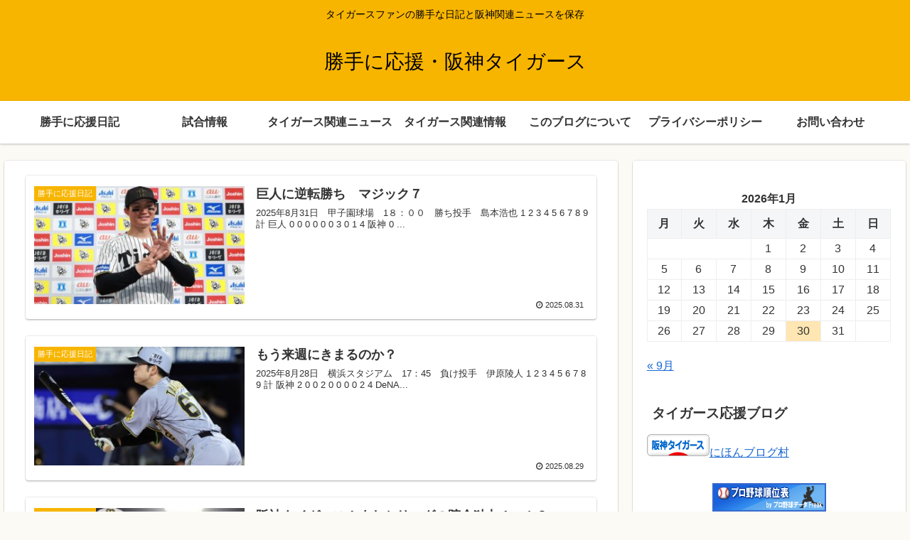

--- FILE ---
content_type: text/html; charset=utf-8
request_url: https://www.google.com/recaptcha/api2/aframe
body_size: -84
content:
<!DOCTYPE HTML><html><head><meta http-equiv="content-type" content="text/html; charset=UTF-8"></head><body><script nonce="M7EhkkXIX6S4d5SM1N7yVA">/** Anti-fraud and anti-abuse applications only. See google.com/recaptcha */ try{var clients={'sodar':'https://pagead2.googlesyndication.com/pagead/sodar?'};window.addEventListener("message",function(a){try{if(a.source===window.parent){var b=JSON.parse(a.data);var c=clients[b['id']];if(c){var d=document.createElement('img');d.src=c+b['params']+'&rc='+(localStorage.getItem("rc::a")?sessionStorage.getItem("rc::b"):"");window.document.body.appendChild(d);sessionStorage.setItem("rc::e",parseInt(sessionStorage.getItem("rc::e")||0)+1);localStorage.setItem("rc::h",'1769734432875');}}}catch(b){}});window.parent.postMessage("_grecaptcha_ready", "*");}catch(b){}</script></body></html>